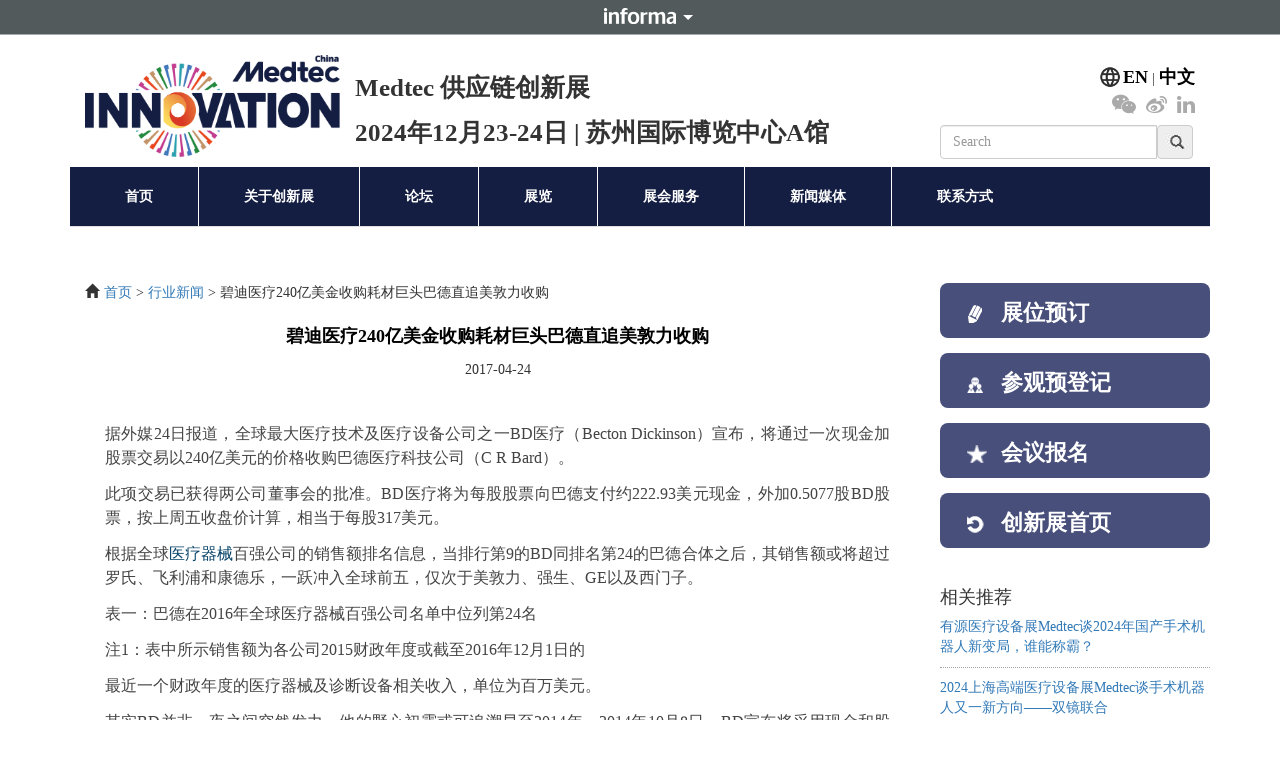

--- FILE ---
content_type: text/html; charset=UTF-8
request_url: https://www.medtecinnovation.com/industrynews/969/
body_size: 8381
content:
<!DOCTYPE html>
<html lang="zh-cn">

<head>
    <meta charset="UTF-8">
    <title>  </title>
	<meta name="keywords" content="" />
	<meta name="description" content="" />
    <!-- 引入Bootstrap CSS -->
    <link rel="stylesheet" href="https://www.medtecinnovation.com/wp-content/themes/medtecchina/css/swiper.min.css">
    <link rel="stylesheet" href="https://www.medtecinnovation.com/wp-content/themes/medtecchina/css/bootstrap.css?v=2309041">
    <link rel="stylesheet" href="https://www.medtecinnovation.com/wp-content/themes/medtecchina/css/bootstrap.min.css">
    <link rel="stylesheet" href="https://www.medtecinnovation.com/wp-content/themes/medtecchina/css/style.css?v=2405153">
    <link rel="stylesheet" href="https://www.medtecinnovation.com/wp-content/themes/medtecchina/fonts/font-awesome/css/font-awesome.css">
	<link rel="stylesheet" type="text/css" href="https://www.medtecinnovation.com/wp-content/themes/medtecchina/css/bootsnav.css">
	<script src="https://www.medtecinnovation.com/wp-content/themes/medtecchina/js/jquery.min.js "></script>
    <!-- 移动设备优先 -->
    <meta name="viewport" content="width=device-width, initial-scale=1, shrink-to-fit=no">
	<!-- 百度统计 -->
    <script>
		var _hmt = _hmt || [];
		(function() {
		  var hm = document.createElement("script");
		  hm.src = "https://hm.baidu.com/hm.js?97885d7b32b7e89b5ccbaccb6aeddc0e";
		  var s = document.getElementsByTagName("script")[0]; 
		  s.parentNode.insertBefore(hm, s);
		})();
		</script>
<script>
var _hmt = _hmt || [];
(function() {
  var hm = document.createElement("script");
  hm.src = "https://hm.baidu.com/hm.js?e169e99268a3b5727ee7eec39c72cb1e";
  var s = document.getElementsByTagName("script")[0]; 
  s.parentNode.insertBefore(hm, s);
})();
</script>
<script type="text/javascript">
    window._agl = window._agl || [];
    (function() {
        _agl.push(
            ['production', '_f7L2XwGXjyszb4d1e2oxPybgD']
        );
        (function() {
            var agl = document.createElement('script');
            agl.type = 'text/javascript';
            agl.async = true;
            agl.src = 'https://fxgate.baidu.com/angelia/fcagl.js?production=_f7L2XwGXjyszb4d1e2oxPybgD';
            var s = document.getElementsByTagName('script')[0];
            s.parentNode.insertBefore(agl, s);
        })();
    })();
</script>
</head>

<body>
	<div class="head_top">
		<div id="informa_header" lang="zh-CN"  codeType="php"></div>
<script src="//event-site.informamarkets-info.com/informa/contentscript.js" ></script>
    <div class="container header">
        <!-- header -->
        <div class="row">
            <div class="col-12 d-lg-none d-block text-right mt-3">
                <a href="/"><img src="https://www.medtecinnovation.com/wp-content/themes/medtecchina/img/cn.png" alt="" class=""></a>
                <a href="https://en.medtecchina.com/"><img src="https://www.medtecinnovation.com/wp-content/themes/medtecchina/img/en.png" alt="" class=""></a>
            </div>
        </div>
        <div class="row">
            <div class="col-lg-3 col-4">
                <h1>
                    <a href="/" title="Medtec 供应链创新展"><img class="w-100" src="/wp-content/uploads/2023/09/logo-230901.png" alt="Medtec 供应链创新展"></a>
                </h1>
            </div>
            <div class="col-lg-6 col-8  mt-lg-5 mt-4 px-0">
                <p>Medtec 供应链创新展</p>
                <p>2024年12月23-24日 |  苏州国际博览中心A馆</p>
            </div>

            <div class="col-lg-3 d-none d-lg-block">
                <div class="row">
                    <div class="col-12">
                        <div class="language-object pt-lg-5">
                            <img src="https://www.medtecinnovation.com/wp-content/themes/medtecchina/img/language.png" width="25" class="float-left pr-1">
                            <a href="https://en.medtecinnovation.com/">EN</a>&nbsp;|&nbsp;<a href="/">中文</a>
                        </div>
                        <div class="top_weixin">
                            <a onclick="javascript:void(0)" href="" class="weixin"><i class="fa fa-weixin" aria-hidden="true"></i><span class="weixinout" style="display: none;"><img src="https://www.medtecinnovation.com/wp-content/themes/medtecchina/img/MedtecSQ.jpg" width="300"></span></a>&nbsp;
                            <a href="https://weibo.com/medtecchina" target="_blank"><i class="fa fa-weibo" aria-hidden="true"></i></a>&nbsp;
                            <a href="http://www.linkedin.com/groups?home=&amp;gid=5009138&amp;trk=anet_ug_hm" target="_blank"><i class="fa fa-linkedin" aria-hidden="true"></i></a>
                        </div>
                        <div class="input-group float-right mt-lg-2">
                            <form action="https://www.medtecinnovation.com" name="search">
<input type="text" name="s" class="form-control" placeholder="Search" aria-describedby="basic-addon2">
<input type="submit" class="sub_news glyphicon glyphicon-search" value="">
</form>                        </div>
                    </div>
                </div>

            </div>
        </div>
        <!-- header -->
    </div>
<!-- 导航 -->
    <div class="container">
        <div class="row">
            <div class="col-12  px-0">
                <nav class="navbar navbar-default navbar-mobile bootsnav on">
                    <div class="navbar-header">
                        <button type="button" class="navbar-toggle" data-toggle="collapse" data-target="#navbar-menu" aria-expanded="true">
                        <i class="fa fa-times"></i>
                        </button>
                    </div>
                    <div class="navbar-collapse collapse px-0" id="navbar-menu" aria-expanded="false">
                        <ul class="nav navbar-nav nav_a2" data-in="fadeInDown" data-out="fadeOutUp">
                            <li id="menu-item-12695" class="menu-item menu-item-type-custom menu-item-object-custom menu-item-12695 "><a href="/">首页</a></li>
<li id="menu-item-12696" class="menu-item menu-item-type-post_type menu-item-object-page menu-item-12696 "><a target="_blank" href="https://www.medtecinnovation.com/innovation/about/">关于创新展</a></li>
<li id="menu-item-12697" class="dropdown menu-item menu-item-type-custom menu-item-object-custom menu-item-has-children menu-item-12697 "><a>论坛</a>
<ul class="dropdown-menu animated">
	<li id="menu-item-12699" class="menu-item menu-item-type-post_type menu-item-object-page menu-item-12699 "><a target="_blank" href="https://www.medtecinnovation.com/innovation/exhibitorapplication-2/">我要参展</a></li>
	<li id="menu-item-14167" class="menu-item menu-item-type-custom menu-item-object-custom menu-item-14167 "><a target="_blank" href="https://mtci24.imconlinereg.com//?utm_medium=Website&#038;utm_source=Default&#038;utm_campaign=websiteinno&#038;utm_content=general">我要参会</a></li>
	<li id="menu-item-12700" class="dropdown menu-item menu-item-type-post_type menu-item-object-page menu-item-has-children menu-item-12700 "><a href="https://www.medtecinnovation.com/innovation/allschedule/">论坛议程</a>
	<ul class="dropdown-menu animated">
		<li id="menu-item-14056" class="menu-item menu-item-type-post_type menu-item-object-page menu-item-14056 "><a target="_blank" href="https://www.medtecinnovation.com/innovation/allschedule/medtec%e4%be%9b%e5%ba%94%e9%93%be%e5%88%9b%e6%96%b0%e5%b1%95%e4%b8%bb%e8%ae%ba%e5%9d%9b-%e5%88%9b%e6%96%b0%e5%8c%bb%e7%96%97%e5%99%a8%e6%a2%b0%e7%94%9f%e6%80%81%e5%a4%a7%e4%bc%9a/">Medtec供应链创新展主论坛—创新医疗器械生态大会</a></li>
		<li id="menu-item-14055" class="menu-item menu-item-type-post_type menu-item-object-page menu-item-14055 "><a target="_blank" href="https://www.medtecinnovation.com/innovation/allschedule/%e6%a4%8d%e4%bb%8b%e5%85%a5%e4%ba%a7%e5%93%81%e5%88%9b%e6%96%b0%e5%8f%8a%e7%a0%94%e5%8f%91%e4%b8%93%e5%9c%ba%e8%ae%ba%e5%9d%9b-%e6%9d%90%e6%96%99%e3%80%81%e9%9b%b6%e9%83%a8%e4%bb%b6%e5%8f%8a%e5%85%b6/">植介入产品创新及研发专场论坛-材料、零部件及其加工技术</a></li>
		<li id="menu-item-14054" class="menu-item menu-item-type-post_type menu-item-object-page menu-item-14054 "><a target="_blank" href="https://www.medtecinnovation.com/innovation/allschedule/%e6%a4%8d%e4%bb%8b%e5%85%a5%e4%ba%a7%e5%93%81%e5%88%9b%e6%96%b0%e5%8f%8a%e7%a0%94%e5%8f%91%e4%b8%93%e5%9c%ba%e8%ae%ba%e5%9d%9b-%e5%86%85%e7%aa%a5%e9%95%9c%e3%80%81%e6%89%8b%e6%9c%af%e6%9c%ba%e5%99%a8/">植介入产品创新及研发专场论坛-内窥镜、手术机器人</a></li>
		<li id="menu-item-14053" class="menu-item menu-item-type-post_type menu-item-object-page menu-item-14053 "><a target="_blank" href="https://www.medtecinnovation.com/innovation/allschedule/%e5%8c%bb%e7%96%97%e5%99%a8%e6%a2%b0%e5%88%9b%e6%96%b0%e4%ba%a7%e5%93%81%e5%8f%8a%e6%8a%80%e6%9c%af%e6%88%90%e6%9e%9c%e5%b1%95%e7%a4%ba%e8%ae%ba%e5%9d%9b/">医疗器械创新产品及技术成果展示论坛</a></li>
		<li id="menu-item-14052" class="menu-item menu-item-type-post_type menu-item-object-page menu-item-14052 "><a target="_blank" href="https://www.medtecinnovation.com/innovation/allschedule/%e5%8c%bb%e5%ad%a6%e5%bd%b1%e5%83%8f%e8%ae%be%e5%a4%87%e5%8f%91%e5%b1%95%e8%ae%ba%e5%9d%9b/">医学影像设备发展论坛</a></li>
		<li id="menu-item-14051" class="menu-item menu-item-type-post_type menu-item-object-page menu-item-14051 "><a target="_blank" href="https://www.medtecinnovation.com/innovation/allschedule/%e5%8c%bb%e7%96%97%e4%be%9b%e5%ba%94%e9%93%be%e6%95%b0%e5%ad%97%e5%8c%96%e8%ae%ba%e5%9d%9b/">医疗供应链数字化论坛</a></li>
		<li id="menu-item-14050" class="menu-item menu-item-type-post_type menu-item-object-page menu-item-14050 "><a target="_blank" href="https://www.medtecinnovation.com/innovation/allschedule/%e5%88%9b%e6%96%b0%e5%8c%bb%e7%96%97%e5%99%a8%e6%a2%b0%e5%b8%82%e5%9c%ba%e5%88%86%e6%9e%90%e6%8a%a5%e5%91%8a%e5%8d%b3%e6%b2%99%e5%88%a9%e6%96%87%e4%b8%93%e4%ba%ab%e4%bc%9a/">创新医疗器械市场分析报告即沙利文专享会</a></li>
	</ul>
</li>
	<li id="menu-item-12701" class="menu-item menu-item-type-post_type menu-item-object-page menu-item-12701 "><a target="_blank" href="https://www.medtecinnovation.com/innovation/speakers/">特邀演讲嘉宾</a></li>
</ul>
</li>
<li id="menu-item-12702" class="dropdown menu-item menu-item-type-custom menu-item-object-custom menu-item-has-children menu-item-12702 "><a>展览</a>
<ul class="dropdown-menu animated">
	<li id="menu-item-12703" class="menu-item menu-item-type-post_type menu-item-object-page menu-item-12703 "><a target="_blank" href="https://www.medtecinnovation.com/innovation/exhibitorapplication-2/">我要参展</a></li>
	<li id="menu-item-12706" class="menu-item menu-item-type-post_type menu-item-object-page menu-item-12706 "><a target="_blank" href="https://www.medtecinnovation.com/innovation/whyexhibit/">为何参展</a></li>
	<li id="menu-item-12707" class="menu-item menu-item-type-post_type menu-item-object-page menu-item-12707 "><a target="_blank" href="https://www.medtecinnovation.com/innovation/exhibitionprogramme/">展品范围</a></li>
	<li id="menu-item-12708" class="menu-item menu-item-type-post_type menu-item-object-page menu-item-12708 "><a target="_blank" href="https://www.medtecinnovation.com/innovation/floorplan/">展位图</a></li>
	<li id="menu-item-12709" class="menu-item menu-item-type-post_type menu-item-object-page menu-item-12709 "><a target="_blank" href="https://www.medtecinnovation.com/innovation/onlinedirectory/">参展企业及展品</a></li>
</ul>
</li>
<li id="menu-item-12710" class="dropdown menu-item menu-item-type-custom menu-item-object-custom menu-item-has-children menu-item-12710 "><a>展会服务</a>
<ul class="dropdown-menu animated">
	<li id="menu-item-12711" class="menu-item menu-item-type-post_type menu-item-object-page menu-item-12711 "><a target="_blank" href="https://www.medtecinnovation.com/zh-cn/venueinformation/">展馆信息</a></li>
	<li id="menu-item-12712" class="menu-item menu-item-type-post_type menu-item-object-page menu-item-12712 "><a target="_blank" href="https://www.medtecinnovation.com/zh-cn/hotelvisa/">酒店及签证</a></li>
</ul>
</li>
<li id="menu-item-12713" class="dropdown menu-item menu-item-type-custom menu-item-object-custom menu-item-has-children menu-item-12713 "><a>新闻媒体</a>
<ul class="dropdown-menu animated">
	<li id="menu-item-12714" class="menu-item menu-item-type-custom menu-item-object-custom menu-item-12714 "><a target="_blank" href="/category/industrynews/">行业新闻</a></li>
	<li id="menu-item-12715" class="menu-item menu-item-type-custom menu-item-object-custom menu-item-12715 "><a target="_blank" href="/category/pressreleases/">展会新闻</a></li>
	<li id="menu-item-12716" class="menu-item menu-item-type-custom menu-item-object-custom menu-item-12716 "><a target="_blank" href="/category/exhibitorpress/">参展商新闻</a></li>
	<li id="menu-item-12717" class="menu-item menu-item-type-post_type menu-item-object-page menu-item-12717 "><a target="_blank" href="https://www.medtecinnovation.com/zh-cn/officialsupporters/">媒体合作单位</a></li>
	<li id="menu-item-12718" class="menu-item menu-item-type-post_type menu-item-object-page menu-item-12718 "><a target="_blank" href="https://www.medtecinnovation.com/zh-cn/download/">资源下载中心</a></li>
</ul>
</li>
<li id="menu-item-12719" class="menu-item menu-item-type-post_type menu-item-object-page menu-item-12719 "><a target="_blank" href="https://www.medtecinnovation.com/zh-cn/contact/">联系方式</a></li>
						</ul>
                    </div>
                </nav>
            </div>
        </div>
    </div>
<!-- 导航 -->
</div>
    <div class="head_top_img">
        <img src="/wp-content/uploads/2024/08/head_top-1.png" class="d-lg-block d-none" alt="">
        <img src="/wp-content/uploads/2024/08/head_top_m-1.png" class="d-block d-lg-none" alt="">
    </div><!-- banner -->
    <div class="container index_1">
		   
        <div class="row">
            <div class="col-lg-9 col-12 order-1 order-lg-0">
                <!-- 内容部分 -->
				     <div class="news_search_show">
                <p><i class="glyphicon glyphicon-home mr-2"></i><a href="/">首页</a> > <a href="/category/industrynews">行业新闻</a> > 碧迪医疗240亿美金收购耗材巨头巴德直追美敦力收购</p>
            </div>
                <div class="content">
					                    <h1 class="content_tit" style="text-align:center;">碧迪医疗240亿美金收购耗材巨头巴德直追美敦力收购</h1>
                    <div class="content_show">
						<p style="text-align:center;">2017-04-24</p>
                        <div class="inner-text"><div class="itemIntroText" style="color: #444444;">
<p style="margin-top: 12px; margin-bottom: 12px;"><span style="font-size: 16px;">据外媒24日报道，全球最大医疗技术及医疗设备公司之一BD医疗（Becton Dickinson）宣布，将通过一次现金加股票交易以240亿美元的价格收购巴德医疗科技公司（C R Bard）。</span></p>
<p style="margin-top: 12px; margin-bottom: 12px;"><span style="font-size: 16px;">此项交易已获得两公司董事会的批准。BD医疗将为每股股票向巴德支付约222.93美元现金，外加0.5077股BD股票，按上周五收盘价计算，相当于每股317美元。</span></p>
<p style="margin-top: 12px; margin-bottom: 12px;"><span style="font-size: 16px;">根据全球<a href="http://www.medtecchina.com/index.php/zh" style="color: #084469; background: transparent;">医疗器械</a>百强公司的销售额排名信息，当排行第9的BD同排名第24的巴德合体之后，其销售额或将超过罗氏、飞利浦和康德乐，一跃冲入全球前五，仅次于美敦力、强生、GE以及西门子。</span></p>
</p></div>
<div class="itemFullText" deep="11" style="color: #444444;">
<p style="margin-top: 12px; margin-bottom: 12px;"><span style="font-size: 16px;">表一：巴德在2016年全球医疗器械百强公司名单中位列第24名</span></p>
<p style="margin-top: 12px; margin-bottom: 12px;"><span style="font-size: 16px;">注1：表中所示销售额为各公司2015财政年度或截至2016年12月1日的</span></p>
<p style="margin-top: 12px; margin-bottom: 12px;"><span style="font-size: 16px;">最近一个财政年度的医疗器械及诊断设备相关收入，单位为百万美元。</span></p>
<p style="margin-top: 12px; margin-bottom: 12px;"><span style="font-size: 16px;">其实BD并非一夜之间突然发力，他的野心初露或可追溯早至2014年。2014年10月8日，BD宣布将采用现金和股票的形式，以每股58美元的价格，共计122亿美元收购康尔福盛公司。这项收购于2015年完成，完成收购后，两家公司联手互补了产品线，从而为市场提供出高度整合的药物管理解决方案以及高性能的医疗设备，可涵盖药房的药物准备、医疗场所的药物分发、患者给药、以及随后的监控跟踪。</span></p>
<p style="margin-top: 12px; margin-bottom: 12px;"><span style="font-size: 16px;">毫无疑问，BD和康尔福盛的结合是成功的，从市场上看，该收购既帮助了医院、医院药房及其它护理机构解决之前未被满足的需求，另一方面，这也让BD的销售额排名从全球第12前进到全球第9，第一次进入到全球Top 10的行列。</span></p>
<p style="margin-top: 12px; margin-bottom: 12px;"><span style="font-size: 16px;">表二：CareFusion在2014年全球医疗器械百强公司名单中位列第23名</span></p>
<p style="margin-top: 12px; margin-bottom: 12px;"><span style="font-size: 16px;">注：24家医疗设备制造商的排名是按其到2014年10月9日为止的总营收而定的。</span></p>
<p style="margin-top: 12px; margin-bottom: 12px;"><span style="font-size: 16px;">然而BD完成与康尔福盛的只是其版图扩张的开始。之后BD一发不可收拾地进行了一系列的合并动作。2015年3月4日，BD公司收购CRISI 医疗系统公司，进一步布局注射安全及药物管理领域。2015年3月27日 收购Cellular Research携手推出单细胞测序技术。2015年9月1日 &nbsp;BD生命科学收购Cellular Research，提升了单细胞定量基因表达谱分析的精度和高度。2015年9月13日 BD携手Seegene开发多重分子诊断技术。2016年3月10日 BD与安佰深私募股权投资集团组建&ldquo;呼吸解决方案&rdquo;合资公司。</span></p>
<p style="margin-top: 12px; margin-bottom: 12px;"><span style="font-size: 16px;">2017年4月4日，BD刚刚宣布其收购以色列输液泵系统制造商Caesarea Medical Electronics（CME）的工作已完成。CME在2014年被康尔福盛获得了40%的非控股股权，此次交易BD完成了CME剩余的60%股权收购。</span></p>
<p style="margin-top: 12px; margin-bottom: 12px;"><span style="font-size: 16px;">收购CME新闻的余波未平，今晨BD收购巴德医疗的消息就激起了更大的波澜，这让BD之前的一系列收购动作似乎都变成了大餐之前的前菜。现在，BD帝国的锋芒已经显现，在进入全球五强之后，BD的下一个目标会是谁呢？</span></p>
</p></div>
</div>
                    </div>
					                </div>
                <!-- 内容部分 -->
				 <ul class="show_3">
					 <li>上一篇: <a href="https://www.medtecinnovation.com/companyreleases/260/" rel="prev">安瀚医疗牵手IBM，优化消化道疾病的早期精准筛查</a></li>
					<li>下一篇: <a href="https://www.medtecinnovation.com/materials/3234/" rel="next">解析医用金属材料的分类与应用</a></li>
            </ul>
            </div>
            <div class="col-lg-3 col-12 mt-lg-0 mt-3 pr-lg-0 order-0 order-lg-1">
                <div class="row">
	<div class="col-lg-12 col-6">
		<a class="button-event" href="/zh-cn/ExhibitorApplication">
			<span class="button-text"><span class="d-lg-block d-none Leftbutton-icon"></span>展位预订 </span>
		</a>
	</div>
	<div class="col-lg-12 col-6">
		<a class="button-event" href="/innovation/conferenceapplication/" rel="nofollow">
			<span class="button-text"> <span class="d-lg-block d-none Leftbutton-icon registration"></span>参观预登记 </span>
		</a>
	</div>
	<div class="col-lg-12 col-6">
		<a class="button-event" href="/innovation/conferenceapplication/" rel="nofollow">
			<span class="button-text"> <span class="d-lg-block d-none Leftbutton-icon visitor"></span>会议报名</span>
		</a>
	</div>
	<div class="col-lg-12 col-6">
		<a class="button-event" href="/innovation/" rel="nofollow">
			<span class="button-text"> <span class="d-lg-block d-none Leftbutton-icon preview"></span>创新展首页</span>
		</a>
	</div>
</div>				     <div class="news_r_list">
                            <h4>相关推荐</h4>
                            <ul>
																																	<li><a href="https://www.medtecinnovation.com/industrynews/14341/">有源医疗设备展Medtec谈2024年国产手术机器人新变局，谁能称霸？</a></li>
																						<li><a href="https://www.medtecinnovation.com/industrynews/14329/">2024上海高端医疗设备展Medtec谈手术机器人又一新方向——双镜联合</a></li>
																						<li><a href="https://www.medtecinnovation.com/industrynews/14325/">2024上海高端医疗设备展Medtec浅析连续血糖监测系统（CGM）：技术现状、面临的挑战及未来发展</a></li>
																						<li><a href="https://www.medtecinnovation.com/industrynews/14317/">2024医疗器械展会Medtec谈生物打印新进展！宾夕法尼亚州立大学将生物打印组织的速度提高了10倍</a></li>
																						<li><a href="https://www.medtecinnovation.com/industrynews/14242/">2024有源医疗器械创新论坛Medtec浅分：脊髓电刺激的历史与未来之路</a></li>
											                            </ul>
                        </div>
            </div>
        </div>
    </div>
<!-- banner -->
<!-- foot -->
    <div class="container footer py-3">
        <div class="row ">
            <div class="col-lg-4 d-lg-block d-none ">
                <img src="https://www.medtecinnovation.com/wp-content/themes/medtecchina/img/buttlist.png " alt=" ">
                <ul class="buttlist mt-lg-3 ">
                    <li><a href="/">Medtec China</a></li>
                    <li><a href="http://www.medteceurope.com/" rel="nofollow" target="_blank ">MedtecLIVE</a></li>
                    <li><a href="http://www.medtecjapan.com/" rel="nofollow" target="_blank ">Medtec Japan</a></li>
                    <li><a href="http://mdmwest.mddionline.com/" rel="nofollow" target="_blank ">MD&amp;M West</a></li>
                    <li><a href="http://mdmeast.mddionline.com/" rel="nofollow" target="_blank ">MD&amp;M East</a></li>
                    <li><a href="http://mdmminn.mddionline.com/" rel="nofollow" target="_blank ">MD&amp;M&nbsp;Minneapolis</a></li>
                    <li><a href="http://www.biomedevicesanjose.com/" rel="nofollow" target="_blank ">BIOMEDevice San Jose</a></li>
                    <li><a href="http://www.BIOMEDeviceBoston.com" rel="nofollow" target="_blank ">BIOMEDevice Boston</a></li>
                </ul>
            </div>
            <div class="col-lg-4 d-lg-block d-none ">
                <div class="foot_1 mt-lg-2 ">
                    <span>关于 Medtec</span>
                    <img src="/wp-content/uploads/2024/02/Medtec_logo_white.png " width="120" class="float-left " alt=" ">
                </div>
                <div class="foot_1 mt-lg-2 ">
                    <span>主办方</span>
                    <img src="https://www.medtecinnovation.com/wp-content/themes/medtecchina/img/Informa_Markets_Logo_1Line_White_Grad_RGB.png " width="150" class="float-left " alt=" ">
                </div>
				<div class="foot_1 mt-lg-2 ">
					<span>合作方</span>
	           <a href="http://www.cncamda.org/" target="_blank"><img src="/wp-content/uploads/2023/10/cncamda_4.png" width="200 " class="float-left " alt=" "></a>
					
          </div>
				<div class="foot_1 mt-lg-2">
					<span style="padding-left: 46px;"></span>
	           <a ><img src="/wp-content/uploads/2024/08/颐通咨询logo-240801.png" alt="" class="mt-lg-2" style="width:158px;"></a>
					
          </div>
            </div>
            <div class="col-lg-4 col-12 ">
                <h3>联系我们</h3>
                <p>
                    参展商咨询: <br> Linc Cai 蔡锋<br> 电话：+86 21 6157 7217<br> 邮箱：Linc.Cai@informa.com
                    <br><br> 研讨会咨询：
                    <br> Rebecca Lv 吕颖<br> 电话：+86-21 6157 7279<br> 邮箱： Rebecca.lv@informa.com<br><br> 参观咨询：
                    <br> Carina Li 李娜<br> 电话：+86 10 6562 3308<br> 邮箱： Carina.li@informa.com<br><br> 媒体联系：
                    <br> Tracy Zhang 张昕<br> 电话：+86 10 6562 3307<br> 邮箱：tracy.zhang@informa.com<br>
                </p>
                <h3>关注我们</h3>
            </div>
        </div>
        <div class="row ">
            <div class="col-12 ">
                <p><a>Copyright © 2025 &nbsp;英富曼企业管理（上海）有限公司</a> <a href="http://beian.miit.gov.cn/" class="color-b"  style="color:#fff">沪ICP备2022023039号-9</a></p>
            </div>
        </div>
    </div>
    <!-- foot -->
	<div style="top: 16%; left: 0px; position: fixed; cursor: pointer; z-index: 99; display: block;" class="tc_right d-none">
				<a href="http://www.nisseiplastic.com/cn/index.php">
					<img src="/wp-content/uploads/2023/05/230511-1.jpg" width="200">
				</a>
	<span style="position:absolute;left:182px;bottom:8px;font-size:20px;font-weight:400;color:#ffffff; z-index:9999" class="close_side_ad">X</span>
	</div>
	<!-- 弹窗 -->
    <div class="tc" style="display:none;">
        <a href="https://mtc24.imconlinereg.com/?utm_medium=Website&utm_source=paidconference&utm_campaign=1&utm_content=1" target="_blank"><img src="/wp-content/uploads/2024/04/240423-3.jpg" width="100%" alt=""></a>
        <i class="glyphicon glyphicon-remove tc_gb"></i>
    </div>
	  <div class="layui-layer-move"></div>
    <!-- 弹窗 -->
<div id="informa_footer" lang="zh-CN" ppLink="SH"></div>
    <!-- 引入jQuery文件 -->
    <script src="https://www.medtecinnovation.com/wp-content/themes/medtecchina/js/jquery.min.js "></script>
    <script src="https://www.medtecinnovation.com/wp-content/themes/medtecchina/js/swiper.min.js "></script>
    <script src="https://www.medtecinnovation.com/wp-content/themes/medtecchina/js/bootstrap.bundle.js "></script>
    <script src="https://www.medtecinnovation.com/wp-content/themes/medtecchina/js/jquery.SuperSlide.2.1.1.js "></script>
	 <script src="https://www.medtecinnovation.com/wp-content/themes/medtecchina/js/bootstrap.min.js"></script>
    <script type="text/javascript" src="https://www.medtecinnovation.com/wp-content/themes/medtecchina/js/bootsnav.js?v=230904"></script>
    
    <script>
        var mySwiper = new Swiper('.swiper-container', {
            prevButton: '.swiper-button-prev',
            nextButton: '.swiper-button-next',
            autoplay: 5000, //可选选项，自动滑动
            spaceBetween: 100,
            loop: true,
            slidesPerView: 'auto',

		})
        var mySwiper = new Swiper('.swiper-container-m', {
            prevButton: '.swiper-button-prev-m',
            nextButton: '.swiper-button-next-m',
            autoplay: 5000, //可选选项，自动滑动
            slidesPerView: 'auto',
            spaceBetween: 100,
            loop: true,
        })
    </script>

	<script>
        $(function() {
            $(".nav .dropdown>a").addClass("dropdown-toggle");
        })
    </script>

    <script>
        $(".fa-weixin").mouseover(function() {
            $(".weixinout").show();
        });
        $(".fa-weixin").mouseout(function() {
            $(".weixinout").hide();
        });
    </script>
    <script>
						$(function() {	
							$(".form_text").attr("placeholder", "您的电子邮件地址");

							$(".form_button").click(function() {
								  if ($(".form_text").val() == "") {
									alert("请填写您的邮箱地址！");
									return false;
								} else {
										var email = $("[name=text-email]").val();
										var patrn_email = new RegExp("^\\w+((-\\w+)|(\\.\\w+))*\\@[A-Za-z0-9]+((\\.|-)[A-Za-z0-9]+)*\\.[A-Za-z0-9]+$");
										if (!patrn_email.test(email)) {
											alert('请填写正确的邮箱！');
											return false;
										}
								}
							})
						})
					</script>

<script>
$(function (){
 $(".close_side_ad").click(function(){
   $(".tc_right").hide();
 })
})
</script>	
<script>
        $(function() {
            $(".tc_gb").click(function() {
                $(".tc").hide();
						$(".layui-layer-move").hide();
            })
        })
    </script>
<script>	
if($("#wpcf7-f5409-p5410-o1 .wpcf7-response-output").html() == '谢谢。已发送您的信息。'){
	alert('谢谢。已发送您的信息。');
	location = 'https://www.medtecchina.com/thanks/';
}
</script>
    <script src="https://www.medtecinnovation.com/wp-content/themes/medtecchina/js/commonv5.js?v=230904"></script>


</body>

</html> 

--- FILE ---
content_type: text/css
request_url: https://www.medtecinnovation.com/wp-content/themes/medtecchina/css/style.css?v=2405153
body_size: 4149
content:
    body {
        font-family: "微软雅黑";
    }
    
    p,
    a,
    span,
    samp,
    em,
    li,
    h1,
    h2,
    h3,
    h4,
    h5,
    h6 {
        font-family: "微软雅黑";
    }
    .lc{
			background: #474F7A !important;
		   }
    a {
        text-decoration: none;
    }
    /* footer */
    
    .mt15 {
        margin-top: 15px;
    }
    
    .mt90 {
        margin-top: 90px;
    }
    /* footer */
    /* body_bottom */
    
    .body_bottom {
        background: #1d1d1b;
    }
    
    .body_bottom p {
        font-size: 12px;
        color: #fff;
        padding: 0;
        margin: 0;
    }
    
    .body_bottom p a {
        color: #fff;
    }
    /* body_bottom */
    
    h4.tit {
        background: #5c559b;
        font-weight: bold;
        color: #fff;
        font-size: 20px;
        padding: 10px;
        margin: 0;
    }
    
    h1.tit {
        font-weight: bold;
        color: #302780;
        font-size: 27px;
        padding: 10px;
        margin: 0;
        text-align: center;
    }
    /* 导航 */
/* 	.navbar-dark .navbar-nav .nav-link{
		color:#fff;
	}
    ul.navs {
        overflow: hidden;
        list-style: none;
        padding-left: 15px;
    }
    
    ul.navs li {
        width: 185px;
        line-height: 50px;
        background: #302782;
        color: #fff;
        font-size: 22px;
        text-align: center;
        float: left;
        margin-right: 3px;
        cursor: pointer;
    }
    
    ul.navs li:hover {
        background: #302782;
    }
    
    ul.navs li:last-child {
        margin-right: 0;
        float: right;
    }
    
    ul.navs li a {
        color: #fff;
        text-decoration: none;
    }

    
    .navbar {
        background: #e50011;
        border-radius: 0;
    }
    
    .nav_a1 {
        font-family: "微软雅黑";
        width: 100%;
        padding: 0;
    }
    
    .nav_a2 {
        width: 100%;
    }
    
    .nav_a2>li {
        border-right: 1px solid #fff;
        padding: 0 21px;
			color:#fff;
    }
    
    .nav_a2>li:last-child {
        border-right: 0px solid #fff;
    }
    
    .navbar-collapse {
        padding-left: 3px !important;
    }
    
    .nav-item {
        line-height: 50px;
        color: #5a3181;
        font-size: 14px;
        text-align: center;
        cursor: pointer;
    }
    
    .nav-item a {
        color: #fff;
        font-weight: bold;
    }
    
    .nav-item:nth-child(1) {
        margin-left: 0;
    }
    
    .navbar-dark,
    .navbar-nav,
    .nav-link,
    .nav-link {
        color: rgba(255, 255, 255, 1) !important;
    }
    
    .nav-link:hover {
        background: none;
    }
    
    .dropdown-menu {
        z-index: 9999;
        top: 100%;
        margin: 0;
        background: url(../img/dropdown.png) top #ec6d45 no-repeat;
        border-radius: 0;
        box-shadow: none;
        border: none;
    }
    
    .navbar-nav>li>.dropdown-menu {
        margin-top: 1px;
    }
    
    .dropdown-menu li {
        width: 100%;
        font-size: 14px;
        text-align: left;
    }
    
    .dropdown-menu li a {
        color: #fff;
        padding: 9px 23px;
        font-weight: bold;
    }
    
    .dropdown-menu li:hover a {
        background: #EC6D45;
    }
		.dropdown-menu>li>a:focus,
    .dropdown-menu>li>a:hover {
        color: #4B4848;
        font-weight: bold;
    }
    
    .navbar-nav>li>.dropdown-menu>li>.dropdown-menu {
        margin-top: -5px;
        padding-left: 20px;
    }
    
    .navbar-nav>li>.dropdown-menu>li>.dropdown-menu>li>.dropdown-menu {
        margin-top: -5px;
        padding-left: 20px;
    }
    
    
    .nav-item .dropdown-menu>li>.dropdown-menu {
        position: static;
    } */
	nav.navbar.bootsnav ul.nav>li.dropdown>a.dropdown-toggle:after {
        content: none !important;
        z-index: 999;
    }
    
    .navbar {
        background: #141e42 !important;
        margin-bottom: 20px !important;
    }
    
    nav.navbar.bootsnav ul.nav>li>a {
        color: #fff !important;
    }
    
    .navbar-nav {
        margin-left: 12px;
    }
    
    .navbar-nav>li {
        border-right: 1px solid #fff;
        padding: 0 30px;
    }
    
    .navbar-nav>li:last-child {
        border-right: 0px solid #fff;
    }
    
    .navbar-nav>li>a {
        line-height: 0;
    }
    
    nav.navbar.bootsnav li.dropdown ul.dropdown-menu {
        border-top: 0 !important;
        background: #474F7A !important;
    }
    
    nav.navbar.bootsnav li.dropdown ul.dropdown-menu li {
        z-index: 9999;
    }
    
    nav.navbar.bootsnav li.dropdown ul.dropdown-menu>li>a {
        color: #fff !important;
        font-weight: bold;
    }
    
    .dropdown-toggle::after {
        content: none !important;
    }
    
    nav.navbar.bootsnav .navbar-toggle {
        border: 1px solid #FFF !important;
        line-height: 1;
        background-color: transparent;
        border-radius: 0.25rem;
        background: none !important;
        top: 2px !important;
        margin-left: 10px !important;
		  float: right !important;
        margin-right: 0 !important;
    }
    
    nav.navbar.bootsnav .navbar-toggle i {
        color: #fff;
        margin: 0.25rem 0.75rem;
    }
    
    nav.navbar.bootsnav.navbar-mobile .navbar-collapse {
        position: static !important;
        background: none !important;
        width: 100% !important;
    }
    
    nav.navbar.bootsnav.navbar-mobile ul.nav {
        width: 100% !important;
        margin-left: 0 !important;
        border-right: none !important;
        padding-left: 10px !important;
    }
    
    nav.navbar.bootsnav ul.nav>li>a {
        margin-bottom: -1px !important;
    }
    
    nav.navbar.bootsnav.navbar-mobile ul.nav ul.dropdown-menu>li>a {
        padding-top: 10px !important;
        padding-bottom: 10px !important;
    }
    
    nav.navbar.bootsnav .navbar-collapse.collapse.show {
        display: block !important;
    }
    nav.navbar.bootsnav li.dropdown ul.dropdown-menu ul.dropdown-menu {
        top: 0 !important;
    }
    /* 导航 */
    /* header */
    
    .header p {
        font-size: 25px;
        font-weight: 600;
        line-height: 45px;
        white-space: nowrap;
        margin-bottom: 0;
    }
    
    .UBM-top-logo {
        width: 27%;
        float: left;
    }
    
    .UBM-top-right-logo-text {
        width: 70%;
        float: left;
    }
    
    .language-object {
        float: right;
    }
    
    .language-object a {
        font-size: 18px;
        font-weight: bold;
        color: #000;
    }
    
    .UBM-top-search {
        text-align: right;
        font-size: 14px;
        font-weight: 700;
        line-height: 32px;
        margin-top: 5px;
    }
    
    .social img {
        /*max-width: 25%;*/
        height: auto;
    }
    
    .fa-weixin,
    .fa-weibo,
    .fa-linkedin {
        font-size: 0.15rem;
        color: #aaa;
    }
    
    .top_weixin {
        overflow: hidden;
        clear: both;
        float: right;
        font-size: 21px;
    }
    
    .weixinout {
        position: absolute;
        width: 200px;
        top: 45px;
        right: 225px;
        z-index: 5000;
        display: none;
    }
		.input-group .form-control{
			width:85%;
			float:left;
		}
	.sub_news {
        float: left;
        border: none;
        font-size: 14px;
        font-weight: 400;
        line-height: 1;
        color: #555;
        text-align: center;
        background-color: #eee;
        border: 1px solid #ccc;
        border-radius: 4px;
			width: 36px;
        height: 34px;
        background: url(/wp-content/uploads/2022/11/微信图片_20221122173127.jpg) no-repeat;
			margin-top:-1px;
    }
    /* header */
    /* footer */
    
    .footer {
        overflow: hidden;
        background: #141e42;
    }
    
    ul.buttlist {
        color: #fff;
    }
    
    ul.buttlist li {
        color: #FCABA7;
        list-style: disc;
        margin-left: 20px;
        line-height: 30px;
        font-size: 14px;
    }
    
    ul.buttlist li a {
        color: #fff;
    }
    
    .footer h3 {
        color: #fff;
        font-weight: 700;
        font-size: 16px;
    }
    
    .footer p {
        margin-left: 20px;
        font-size: 14px;
        color: #fff;
    }
    
    .foot_1 {
        overflow: hidden;
    }
    
    .foot_1 span {
        color: #fff;
        font-weight: 700;
        font-size: 16px;
        float: left;
        margin-top: 10px;
        margin-right: 10px;
    }
    /* footer */
    /* 合作媒体 */
    
    .index_media {
        overflow: hidden;
        background: #ededed;
    }
    
    p.tit {
        background-color: #4b4848;
        font-size: 18px;
        line-height: 40px;
        color: #fff;
        padding-left: 15px;
        margin-top: 0;
        margin-bottom: 0;
    }
    /* 合作媒体 */
    /* MedTech */
    
    .index_medtech {
        overflow: hidden;
    }
    
    .index_medtech ul {
        margin-top: 18%;
        margin-left: -80px;
    }
    
    .index_medtech ul li {
        list-style-type: disc;
        font-size: 15px;
        color: #4b4848;
        line-height: 2;
        white-space: nowrap;
    }
    
    .index_medtech ul li a {
        color: #4b4848;
    }
    /* MedTech */
    /* banner */
    
    .carousel-caption {
        width: 100%;
        left: 0;
        right: 0;
        bottom: 0;
        background: rgba(255, 255, 255, 0.8);
        padding-left: 15px;
        padding-right: 15px;
        text-shadow: none;
		   padding-top:10px;
        padding-bottom: 10px;
		  z-index: 0;
    }
    
    .carousel-caption h5 {
        text-align: left;
        font-weight: bold;
        margin-bottom: 15px;
    }
    
    .carousel-caption h5 a {
        color: #e50011;
    }
    
    .carousel-caption p {
        color: #4b4848;
        text-align: left;
    }
    
    .carousel-caption p a {
        color: #4b4848;
    }
    
    .carousel-caption p.oneMore {
        text-align: right;
    }
    
    .Leftbutton-icon {
        float: left;
        background-image: url(../img/butt_icon.png);
        background-repeat: no-repeat;
        width: 20px;
        height: 18px;
        margin-left: 10%;
        margin-top: 3%;
    }
    
    .Leftbutton-icon.visitor {
        background-position: 0 32%;
        background-size: 100%;
    }
    
    .Leftbutton-icon.registration {
        background-position: 0 63%;
    }
    
    .Leftbutton-icon.preview {
        background-position: 0 100%;
    }
    
    .button-event {
        background-color: #474F7A;
        display: block;
        width: 100%;
        margin-bottom: 15px;
        height: 55px;
        -webkit-transition: all .2s linear;
        transition: all .2s linear;
        position: relative;
        margin-left: 0px;
        color: #fff;
        border-radius: 8px;
        overflow: hidden;
        padding-top: 5%;
    }
    
    .button-event:hover {
        background-color: #4b4848;
    }
    
    .button-text {
        color: #fff;
        text-align: left;
        margin-left: 5%;
        font-size: 22px;
        font-weight: 700;
    }
    
    .countDown {
        width: 100%;
        height: 180px;
        display: inline-block;
        border: 2px solid #e50011;
        border-radius: 8px;
    }
    
    .countDown {
        text-align: center;
    }
    
    .countDown .countDown_title span {
        color: #e50011;
        font-size: 36px;
        font-weight: 600;
        padding-bottom: 0.1rem;
        line-height: 90px;
        border-bottom: 2px solid #e50011;
    }
    
    .countDown .countDown_body span {
        font-size: 60px;
        font-weight: 600;
    }
    
    .countDown .countDown_body span:nth-child(2) {
        font-size: 18px;
    }
    .subscribe {
        border: 2px solid #ccc;
        background: #eee;
        border-radius: 8px;
    }
    
    .subscribe_title {
        color: #e50011;
        font-size: 25px;
        font-weight: 600;
        padding-bottom: 0.1rem;
        margin-top: 20px;
        text-align: center;
    }
    
    .subscribe_body {
        overflow: hidden;
        margin: 10px 10px 20px 10px;
    }
    
    .subscribe_form {
        overflow: hidden;
    }
    
    .form_text {
        width: 70%;
        float: left;
        border-radius: 5px;
        background: url(/wp-content/uploads/2023/01/subscribe_1.png) top repeat-x;
        border: 1px solid #ccc;
        line-height: 36px;
        padding: 0 8px;
        font-size: 14px;
        color: #bababa;
    }
    
    .form_button {
        width: 25%;
        background: #000;
        line-height: 32px;
        color: #FFF;
        float: left;
        margin-left: 5px;
        border-radius: 5px;
    }
    /* banner */
    /* 新闻 */
    
    .news-buju {
        margin-top: 10px;
    }
    
    .news_tab_container {
        width: 100%;
        height: 395px;
    }
    
    .news_title_container {
        display: flex;
        flex-wrap: nowrap;
    }
    
    .news_tab_container>.news_title_container .news {
        flex: 1;
        background-color: #e50011;
        cursor: pointer;
        text-align: center;
        padding: 10px 0;
    }
    
    #tab .news_title_container .news.on,
    #tab2 .news_title_container .news.on {
        background-color: #ec6d45;
        transition: background-color 0.3s linear;
    }
    
    .news_tab_container>.news_title_container .news>span {
        color: #fff;
        line-height: 1.5;
        font-size: 15px;
    }
    
    .news_tab_container .news_body {
        width: 90%;
        height: 350px;
        background-color: #fff;
        margin: 0 auto;
        display: none;
        position: relative;
    }
    
    .news_items_container {
        margin: 3% auto;
        height: auto;
        overflow: hidden;
    }
    
    .news_items_pic {
        float: left;
        width: 43%;
        height: 100px;
    }
    
    .news_items_text {
        max-height: 135px;
    }
    
    .news_items_text>p {
        float: right;
        width: 55%;
        overflow: hidden;
        height: 98px;
    }
    
    .news_items_text>p {
        font-size: 14px;
        line-height: 1.4;
    }
    
    .news_items_text>p:first-child {
        font-weight: 600;
        height: 37px;
    }
    
    .news_items_text>p:nth-child(3) {
        display: none;
    }
    
    .news_items_text.text_100 {
        height: 35px;
        border-bottom: 1px dashed #ccc;
    }
    
    .news_items_text.text_100>p {
        width: 100%;
        height: 37px;
        font-weight: 600;
        overflow: hidden;
        text-overflow: ellipsis;
        white-space: nowrap;
    }
    
    .news_items_container,
    .news_items_text.text_100>p>a,
    .news_items_text p a {
        color: #4b4848;
    }
    
    .news_items_text.text_100>p>a:hover,
    .news_items_text p a:hover {
        color: #ccc;
    }
    
    .oneMore {
        float: right;
    }
    
    .oneMore a {
        color: #4b4848;
    }
    /* 新闻 */
    /* 内容部分 */
    
    .content_tit {
        color: rgb(0, 0, 0);
        line-height: 1.5;
        font-size: 18px;
        background-color: transparent;
        padding-left: 0px;
        border: none;
        font-weight: 800;
    }
    
    .inner-right .inner-text {
        font-size: 14px;
        color: #000;
        line-height: 1.5;
        text-align: justify;
        padding: 20px;
        font-family: 'Roboto';
        min-height: 300px;
    }
    
    .inner-text {
        font-size: 14px;
        color: #000;
        line-height: 1.5;
        text-align: justify;
        padding: 20px;
        font-family: 'Roboto';
        min-height: 300px;
    }
 .inner-text img.aligncenter{ max-width:450px; margin:0 auto; display:block;}
.show_3{overflow:hidden;list-style: none;
        line-height: 30px;
        padding-left: 0;}
.show_3>a{display: inline-block; color:#761623;margin-bottom: 10px;}
.news_r_list {
            overflow: hidden;
            margin: 15px 0;
        }
        
        .news_r_list ul {
            overflow: hidden;
            padding: 0;
        }
        
        .news_r_list ul li {
            overflow: hidden;
            list-style: none;
            font-size: 14px;
            border-bottom: 1px dotted #a5a5a7;
            margin-bottom: 10px;
				padding-bottom:10px;
				
        }
    /* 内容部分 */
    /* 列表页 */
    
    .content_list {
        overflow: hidden;
    }
    
    .content_list ul {
        overflow: hidden;
        padding: 0;
    }
    
    .content_list ul li {
        overflow: hidden;
        margin: 2.5% 0;
    }
    
    .content_list ul li strong {
        font-weight: 800;
        text-align: left;
        color: rgb(0, 0, 0);
        line-height: 1.5;
        font-family: Roboto, "Microsoft Yahei";
        background-color: transparent;
        padding-left: 0px;
        border: none;
        font-size: 18px;
    }
    
    .content_list ul li h1 {
        color: rgb(0, 0, 0);
        line-height: 1.5;
        font-family: Roboto, "Microsoft Yahei";
        font-size: 14px;
        background-color: transparent;
        padding-left: 0px;
        border: none;
        margin-top: 0;
        font-weight: 800;
        margin-bottom: 5px;
    }
    
    .content_list ul li h1 a {
        text-decoration: underline;
        color: #333;
    }
    
    .content_list ul li p {
        color: rgb(0, 0, 0);
        line-height: 1.5;
        font-family: Roboto, "Microsoft Yahei";
        font-size: 14px;
        background-color: transparent;
        padding-left: 0px;
        border: none;
    }
    
    .content_list ul li img {
        margin: 1% 0;
    }
    
    .content_list ul li b a {
        color: red;
    }
    
    .wp-pagenavi {
        margin-bottom: 5%;
    }
    
    .wp-pagenavi span {
        padding: 5px 10px;
        margin: 0 2px;
        line-height: 22px;
        text-align: center;
        background: #ffffff;
        color: #999999;
        display: inline-block;
        border: 1px solid #ccc;
        border-radius: 3px;
    }
    
    .wp-pagenavi span.current {
        background: #be1d20;
        color: #fff;
    }
    
    .wp-pagenavi a {
        padding: 5px 10px;
        margin: 0 2px;
        line-height: 22px;
        text-align: center;
        background: #ffffff;
        color: #999999;
        display: inline-block;
        border: 1px solid #ccc;
        border-radius: 3px;
    }
    /* 列表页 */
    .head_top {
        position: fixed;
        width: 100%;
        top: 0;
        z-index: 9999;
        background: #fff;
    }
		.tc {
        position: fixed;
        top: 20%;
        left: 50%;
        transform: translate(-50%, 20%);
        width: 580px;
        overflow: hidden;
        border: 2px solid #004648;
        background: #fff;
        z-index: 999999;
    }
    
    .tc i {
        width: 25px;
        height: 25px;
        border: 1px solid #FFF;
        font-size: 15px;
        text-align: center;
        line-height: 25px;
        cursor: pointer;
        position: absolute;
        right: 0px;
        top: 0px;
        color: #FFF;
    }
	.layui-layer-move {
        position: fixed;
        left: 0;
        top: 0;
        width: 100%;
        height: 100%;
        cursor: move;
        opacity: 0;
        z-index: 19999;
        background-color: rgb(0, 0, 0);
        opacity: 0.3;
			display:none;
	}
    @media screen and (min-width: 1200px) {
        .container {
            width: 1200px !important;
        }
    }
    
    @media screen and (max-width: 1198px) {}
    
    @media screen and (max-width: 991px) {}
    
    @media screen and (max-width: 768px) {
/*         .navbar {
            justify-content: right
        }
        .nav_a2>li {
            border-right: 0px solid #fff;
            padding: 0 0 0 15px;
            text-align: left;
        }
        .nav_a1 {
            margin: 0;
        }
        .navbar-toggler {
            border: 1px solid #FFF !important;
            margin-right: 10px;
        }
        .navbar-a {
            position: relative;
            width: 85%;
            right: 0;
        }
        .navbar-a a {
            font-size: 14px;
            color: #fff;
            margin-left: 10px;
            float: left;
            margin-top: 5px;
        }
        .dropdown-menu {
            background: none !important;
            border: none;
            box-shadow: none;
        }
        .dropdown-menu>li {
            background: #EC6D45;
        }
        .navbar-collapse {
            padding-right: 0 !important;
        }
        .navbar-nav {
            margin: 0 !important;
        } */
		 nav.navbar.bootsnav.navbar-mobile ul.nav>li>a {
            padding: 25px 15px !important;
        }
		nav.navbar.bootsnav .navbar-nav>li>a{
			    display: block;
				width: 100%;
				border-bottom: solid 1px #e0e0e0;
		}
        .djs {
            float: right;
            color: #fff;
            margin: -5px 5px 0 0;
        }
        .djs em {
            color: #dd2911;
            font-size: 22px;
            font-weight: bold;
        }
        .header p {
            font-size: 25px;
            line-height: 55px;
        }
        .index_medtech ul {
            margin-top: 0;
            margin-left: 10%;
        }
        p.tit {
            font-size: 16px;
            text-align: center;
            padding-right: 15px;
        }
        .index_media p.tit {
            line-height: 40px;
        }
        .index_medtech p.tit {
            line-height: 23px;
            padding: 10px;
        }
        .button-event {
            text-align: center;
            height: 42px;
            margin-bottom: 10px;
        }
        .button-text {
            margin-left: 0;
            font-size: 16px;
        }
        /* 新闻 */
        .news_tab_container {
            width: 100%;
            margin-bottom: 25px;
        }
        .news_title_container {
            display: flex;
            flex-wrap: wrap;
        }
        .news_tab_container>.news_title_container .news {
            flex: 1;
            overflow: auto;
            min-width: 30%;
            background-color: #e50011;
            cursor: pointer;
            text-align: center;
            padding: 1.2% 0 0.5% 0;
            margin: 1px;
        }
        .news_tab_container>.news_title_container .news>span {
            color: #fff;
            line-height: 1.6;
            font-size: 0.35rem;
            font-weight: 600;
        }
        /* 新闻 */
        .footer p {
            color: #fff;
        }
		  .tc {
            width: 80%;
        }
    }
    
    @media screen and (max-width: 575px) {
        .header p {
            font-size: 16px;
            line-height: 41px;
            word-wrap: break-word;
            white-space: pre-wrap;
        }
        .index_medtech ul {
            margin-left: 15%;
        }
		  .inner-text p img{ width:100%;}
    }
    
    @media screen and (max-width: 476px) {
        .header p {
            font-size: 13px;
            line-height: 22px;
        }
        .index_medtech ul {
            margin-left: 10%;
        }
    }
    
    @media screen and (max-width: 411px) {}
    
    @media screen and (max-width: 391px) {
        .index_medtech ul {
            margin-left: 8%;
        }
    }
    
    @media screen and (max-width: 375px) {
        .index_medtech ul {
            margin-left: 6%;
        }
    }
    
    @media screen and (max-width: 360px) {
        .index_medtech ul {
            margin-left: 4%;
        }
    }
    
    @media screen and (max-width: 320px) {}

--- FILE ---
content_type: application/x-javascript
request_url: https://www.medtecinnovation.com/wp-content/themes/medtecchina/js/commonv5.js?v=230904
body_size: 2188
content:
  
readMore();
function change(e) {
        var t = 0,s, picChange = function () {
           var bannerH=$('.pic').height();
           $('.news-container').css("height",bannerH+45);
            var imgs = $('.news-container').find(".pic");
            var text =  $('ul.text-list .text-content');
            s = setInterval(function () {
                t++, t === imgs.length  && (t = 0),  imgs.removeClass("on").eq(t).addClass("on");text.removeClass("on").eq(t).addClass("on");
            }, 5000);
        };
        var i = $('.news-container').find(".next"),n=$('.news-container').find(".pre"), o = $('.news-container').find(".pic"); var text =  $('ul.text-list .text-content');
            i.fadeOut();n.fadeOut();
        $('.news-container').mouseenter(function(){
            i.fadeIn();n.fadeIn();
        }).mouseleave(function(){
            i.fadeOut();n.fadeOut();
        });
          var j=o.length ;
           i.on("click ", function () {
            clearInterval(s);
             j= j-1;
             j<0?j=o.length-1:j;
            o.removeClass("on").eq(j).addClass("on");
            text.removeClass("on").eq(j).addClass("on");
        });
         n.on("click ", function () {
            clearInterval(s);
             j= j+1;
             j>o.length-1?j=0:j;
            o.removeClass("on").eq(j).addClass("on");
            text.removeClass("on").eq(j).addClass("on");
        })
         picChange();
    }
    change();

window.onload = function() {
    getMyTime()
	
};

function getMyTime() {
    var startDate = new Date();
    var endDate = new Date("2023/06/02 9:00:00");
    var countDown = (endDate.getTime() - startDate.getTime()) / 1000;
    var day = parseInt(countDown / (24 * 60 * 60));
    document.getElementById("days").innerHTML = day;
    setTimeout("getMyTime()", 500);
    if (countDown <= 0) {
        document.getElementById("days").innerHTML = "已结束"
    }
}
$(function() {
    var $email_input = $("#newsletter"),
        $subscribeButton = $('<button type="submit" class="">Subscribe</button>').click(function() {
            if (!$(this).hasClass("disabled")) {
                $("#newsletter").submit()
            }
        });
    $email_input.after($subscribeButton).bind("keyup change", function() {
        if (/^[A-Z0-9._%+-]+@[A-Z0-9.-]+\.[A-Z]{2,6}$/i.test($email_input.val())) {
            $subscribeButton.attr("title", "Subscribe").removeClass("disabled")
        } else {
            $subscribeButton.attr("title", "Enter a valid email first").addClass("disabled")
        }
    }).keyup();
    var swiper = new Swiper(".exhibitors_container .swiper-container", {
        nextButton: ".swiper-button-next1",
        prevButton: ".swiper-button-prev1",
        slidesPerView: 5,
        spaceBetween: 0,
        loop: true,
        autoplay: 1000,
        autoHeight: false,
        paginationClickable: true,
        breakpoints: {
            1024: {
                slidesPerView: 4,
                spaceBetween: 10
            },
            768: {
                slidesPerView: 3,
                spaceBetween: 10
            },
            640: {
                slidesPerView: 2,
                spaceBetween: 10
            },
            480: {
                slidesPerView: 1,
                spaceBetween: 5
            }
        }
    });

    function news(o1, o2, c, t1, t2, a, b) {
        var count = o1.size() - 1;
        var now;
        var TimeInterval;
        o1.each(function(i) {
            $(this).mouseover(function() {
                o2.hide().eq(i).show();
                o1.removeClass(c);
                $(this).addClass(c);
                window.clearInterval(TimeInterval)
            }).mouseout(function() {
                now = i + 1;
                TimeInterval = window.setInterval(changeimage, t1)
            });
            if ($(this).hasClass(c)) {
                $(this).addClass(c);
                o2.hide().eq(i).show();
                now = i + 1
            }
        });
          o2.mouseenter(function() {
                window.clearInterval(TimeInterval);
            }).mouseleave(function() {
                TimeInterval = window.setInterval(changeimage, t1)
            });
        TimeInterval = window.setInterval(changeimage, t1);

        function changeimage() {
            if (now > count) {
                now = 0
            }
            o2.hide().eq(now).stop().fadeTo(0, a).fadeTo(t2, b);
            o1.removeClass(c).eq(now).addClass(c);
            now++
        }
    }
    news($("#tab .news"), $("#tab .news_body"), "on", 2700, 0, 0.1, 1);
    news($("#tab2 .news"), $("#tab2 .news_body"), "on", 3000, 0.5, 0.1, 1);
    $("#main-menu").smartmenus({
        markCurrentItem: false,
        subMenusSubOffsetX: 1,
        subMenusSubOffsetY: -8
    });
    $("#main-menu").smartmenus("keyboardSetHotkey", "123", "shiftKey");
    var $mainMenuState = $("#main-menu-state");
    if ($mainMenuState.length) {
        $mainMenuState.change(function(e) {
            var $menu = $("#main-menu");
            if (this.checked) {
                $menu.hide().slideDown(250, function() {
                    $menu.css("display", "")
                })
            } else {
                $menu.show().slideUp(250, function() {
                    $menu.css("display", "")
                })
            }
        });
        $(window).bind("beforeunload unload", function() {
            if ($mainMenuState[0].checked) {
                $mainMenuState[0].click()
            }
        })
    }
});
(function($) {
    $.fn.navfix = function(mtop, zindex) {
        var nav = $(this),
            mtop = mtop,
            zindex = zindex,
            dftop = nav.offset().top - $(window).scrollTop(),
            dfleft = nav.offset().left - $(window).scrollLeft();
        $(window).scroll(function(e) {
            if ($(this).scrollTop() > dftop && dftop > 0) {
                nav.css({
                    position: "fixed",
                    top: mtop + "px",
                    left: dfleft,
                    "z-index": zindex,
                    "width": "100%"
                })
            } else {
                nav.css({
                    position: "relative",
                    top: 0,
                    left: 0,
                    "z-index": zindex
                })
            }
        })
    }
})(jQuery);
$(document).ready(function() {
    var ww = $(window).width();
    var dw = $(document).width();
    var wh = $(window).height();
    if ((ww / wh) > (1362 / 750)) {
        $("#landscape img").css({
            width: "100%",
            height: "auto"
        })
    }
    if ((ww / wh) < (1362 / 750)) {
        $("#landscape img").css({
            height: "100%",
            width: "auto"
        })
    }
});
var w1 = $(window).width();
if (w1 > 500) {
    $(".header_container").navfix(0, 999)
};
function readMore(){
	console.log('start')
  var arr = $('.bbNewsCell a').map(function() {
    return this.href;
}).toArray();
var ar =[];
for (var i = 0; i < arr.length; i++) {
    if(i % 2 ==0) { // index is even
        ar.push(arr[i]);
    }
}
var k;
for(k=0;k<ar.length;k++){ 
 (function(k){
     $('.bbNewsCell p span span a').eq(k).attr('href',ar[k]);
      $('.bbNewsCell p span:last-child a').eq(k).attr('href',ar[k]);
})(k);
}
}